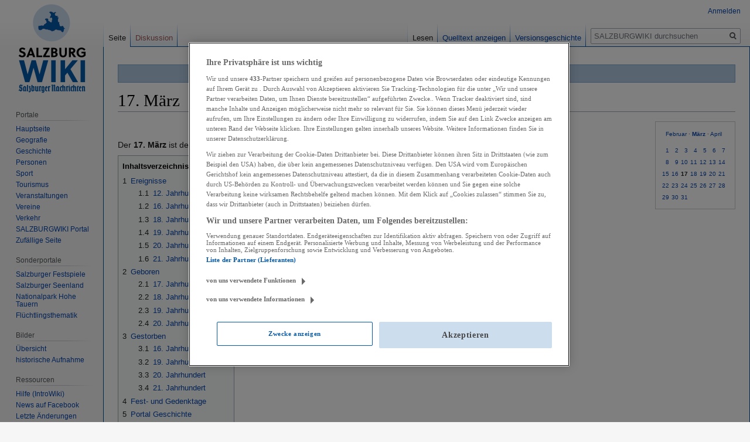

--- FILE ---
content_type: text/html; charset=UTF-8
request_url: https://wiki.sn.at/wiki/17._M%C3%A4rz
body_size: 15150
content:

<!DOCTYPE html>
<html class="client-nojs" lang="de" dir="ltr">
<head>
<meta charset="UTF-8"/>
<title>17. März – SALZBURGWIKI</title>
<script>document.documentElement.className="client-js";RLCONF={"wgBreakFrames":!1,"wgSeparatorTransformTable":[",\t.",".\t,"],"wgDigitTransformTable":["",""],"wgDefaultDateFormat":"dmy","wgMonthNames":["","Januar","Februar","März","April","Mai","Juni","Juli","August","September","Oktober","November","Dezember"],"wgRequestId":"945f94f60592d9335a2cd92c","wgCSPNonce":!1,"wgCanonicalNamespace":"","wgCanonicalSpecialPageName":!1,"wgNamespaceNumber":0,"wgPageName":"17._März","wgTitle":"17. März","wgCurRevisionId":2495400,"wgRevisionId":2495400,"wgArticleId":3031,"wgIsArticle":!0,"wgIsRedirect":!1,"wgAction":"view","wgUserName":null,"wgUserGroups":["*"],"wgCategories":["Chronik (Geschichte)","Tag"],"wgPageContentLanguage":"de","wgPageContentModel":"wikitext","wgRelevantPageName":"17._März","wgRelevantArticleId":3031,"wgIsProbablyEditable":!1,"wgRelevantPageIsProbablyEditable":!1,"wgRestrictionEdit":[],"wgRestrictionMove":[],"wgPopupsReferencePreviews":!0,
"wgPopupsConflictsWithNavPopupGadget":!1,"wgMFDisplayWikibaseDescriptions":{"search":!1,"nearby":!1,"watchlist":!1,"tagline":!1}};RLSTATE={"site.styles":"ready","noscript":"ready","user.styles":"ready","user":"ready","user.options":"loading","skins.vector.styles.legacy":"ready","mediawiki.toc.styles":"ready"};RLPAGEMODULES=["site","mediawiki.page.startup","mediawiki.page.ready","mediawiki.toc","skins.vector.legacy.js","ext.popups","ext.moderation.notify","ext.moderation.notify.desktop"];</script>
<script>(RLQ=window.RLQ||[]).push(function(){mw.loader.implement("user.options@1hzgi",function($,jQuery,require,module){/*@nomin*/mw.user.tokens.set({"patrolToken":"+\\","watchToken":"+\\","csrfToken":"+\\"});mw.user.options.set({"variant":"de"});
});});</script>
<link rel="stylesheet" href="/wiki/load.php?lang=de&amp;modules=mediawiki.toc.styles%7Cskins.vector.styles.legacy&amp;only=styles&amp;skin=vector"/>
<script async="" src="/wiki/load.php?lang=de&amp;modules=startup&amp;only=scripts&amp;raw=1&amp;skin=vector"></script>
<meta name="ResourceLoaderDynamicStyles" content=""/>
<link rel="stylesheet" href="/wiki/load.php?lang=de&amp;modules=site.styles&amp;only=styles&amp;skin=vector"/>
<meta name="generator" content="MediaWiki 1.35.13"/>
<link rel="apple-touch-icon" href="https://wiki.sn.at/wiki/apple-touch-icon-precomposed.png"/>
<link rel="shortcut icon" href="/wiki/salzburgwikilogo2024.ico"/>
<link rel="search" type="application/opensearchdescription+xml" href="/wiki/opensearch_desc.php" title="SALZBURGWIKI (de)"/>
<link rel="EditURI" type="application/rsd+xml" href="https://wiki.sn.at/wiki/api.php?action=rsd"/>
<link rel="license" href="https://creativecommons.org/licenses/by-nc-sa/4.0/"/>
<link rel="alternate" type="application/atom+xml" title="Atom-Feed für „SALZBURGWIKI“" href="/wiki/index.php?title=Spezial:Letzte_%C3%84nderungen&amp;feed=atom"/>
<script>(function(w,d,s,l,i){w[l]=w[l]||[];w[l].push({'gtm.start':
		new Date().getTime(),event:'gtm.js'});var f=d.getElementsByTagName(s)[0],
		j=d.createElement(s),dl=l!='dataLayer'?'&l='+l:'';j.async=true;j.src=
		'https://www.googletagmanager.com/gtm.js?id='+i+dl;f.parentNode.insertBefore(j,f);
		})(window,document,'script','dataLayer','GTM-KD8SF24');</script>
<link rel="preload" href="//data-f6693670bf.sn.at/iomm/latest/manager/base/es6/bundle.js" as="script" id="IOMmBundle" crossorigin> 
<link rel="preload" href="//data-f6693670bf.sn.at/iomm/latest/bootstrap/loader.js" as="script" crossorigin> 
<script type="text/javascript" src="//data-f6693670bf.sn.at/iomm/latest/bootstrap/loader.js" crossorigin></script> 
<!--[if lt IE 9]><script src="/wiki/resources/lib/html5shiv/html5shiv.js"></script><![endif]-->
</head>
<body class="mediawiki ltr sitedir-ltr capitalize-all-nouns mw-hide-empty-elt ns-0 ns-subject page-17_März rootpage-17_März skin-vector action-view skin-vector-legacy minerva--history-page-action-enabled">
<div id="mw-page-base" class="noprint"></div>
<div id="mw-head-base" class="noprint"></div>
<div id="content" class="mw-body" role="main">
	<a id="top"></a>
	<div id="siteNotice" class="mw-body-content"><div id="mw-dismissablenotice-anonplace"></div><script>(function(){var node=document.getElementById("mw-dismissablenotice-anonplace");if(node){node.outerHTML="\u003Cdiv id=\"localNotice\" lang=\"de\" dir=\"ltr\"\u003E\u003Cdiv class=\"blueboxcenterheader\" style=\"height:25px;border-bottom:1px solid #7FA7CF\"\u003EDas Editieren im SALZBURGWIKI ist derzeit nur \u003Ca href=\"/wiki/Spezial:Anmelden\" title=\"Spezial:Anmelden\"\u003Eangemeldeten Usern\u003C/a\u003E möglich.\n\u003C/div\u003E\u003C/div\u003E";}}());</script></div>
	<div class="mw-indicators mw-body-content">
	</div>
	<h1 id="firstHeading" class="firstHeading" lang="de">17. März</h1>
	<div id="bodyContent" class="mw-body-content">
		<div id="siteSub" class="noprint">Aus SALZBURGWIKI</div>
		<div id="contentSub"></div>
		<div id="contentSub2"></div>
		
		<div id="jump-to-nav"></div>
		<a class="mw-jump-link" href="#mw-head">Zur Navigation springen</a>
		<a class="mw-jump-link" href="#searchInput">Zur Suche springen</a>
		<div id="mw-content-text" lang="de" dir="ltr" class="mw-content-ltr"><div class="mw-parser-output"><table id="Kalendernav" style="border: 1px solid #cccccc; margin-left:5px; padding:5px 10px 5px 5px; font-size: 10px; style:text-align:center; float:right; white-space:nowrap;">

<tbody><tr align="center">
<td>
<p><a href="/wiki/Februar" title="Februar">Februar</a> · <b><a href="/wiki/M%C3%A4rz" title="März">März</a></b> · <a href="/wiki/April" title="April">April</a>
</p>
</td></tr>
<tr>
<td>
<table border="0" align="center" style="white-space:nowrap" cellpadding="1">

<tbody><tr align="right">
<td><a href="/wiki/1._M%C3%A4rz" title="1. März">1</a></td>
<td><a href="/wiki/2._M%C3%A4rz" title="2. März">2</a></td>
<td><a href="/wiki/3._M%C3%A4rz" title="3. März">3</a></td>
<td><a href="/wiki/4._M%C3%A4rz" title="4. März">4</a></td>
<td><a href="/wiki/5._M%C3%A4rz" title="5. März">5</a></td>
<td><a href="/wiki/6._M%C3%A4rz" title="6. März">6</a></td>
<td><a href="/wiki/7._M%C3%A4rz" title="7. März">7</a>
</td></tr>
<tr align="right">
<td><a href="/wiki/8._M%C3%A4rz" title="8. März">8</a></td>
<td><a href="/wiki/9._M%C3%A4rz" title="9. März">9</a></td>
<td><a href="/wiki/10._M%C3%A4rz" title="10. März">10</a></td>
<td><a href="/wiki/11._M%C3%A4rz" title="11. März">11</a></td>
<td><a href="/wiki/12._M%C3%A4rz" title="12. März">12</a></td>
<td><a href="/wiki/13._M%C3%A4rz" title="13. März">13</a></td>
<td><a href="/wiki/14._M%C3%A4rz" title="14. März">14</a>
</td></tr>
<tr align="right">
<td><a href="/wiki/15._M%C3%A4rz" title="15. März">15</a></td>
<td><a href="/wiki/16._M%C3%A4rz" title="16. März">16</a></td>
<td><a class="mw-selflink selflink">17</a></td>
<td><a href="/wiki/18._M%C3%A4rz" title="18. März">18</a></td>
<td><a href="/wiki/19._M%C3%A4rz" title="19. März">19</a></td>
<td><a href="/wiki/20._M%C3%A4rz" title="20. März">20</a></td>
<td><a href="/wiki/21._M%C3%A4rz" title="21. März">21</a>
</td></tr>
<tr align="right">
<td><a href="/wiki/22._M%C3%A4rz" title="22. März">22</a></td>
<td><a href="/wiki/23._M%C3%A4rz" title="23. März">23</a></td>
<td><a href="/wiki/24._M%C3%A4rz" title="24. März">24</a></td>
<td><a href="/wiki/25._M%C3%A4rz" title="25. März">25</a></td>
<td><a href="/wiki/26._M%C3%A4rz" title="26. März">26</a></td>
<td><a href="/wiki/27._M%C3%A4rz" title="27. März">27</a></td>
<td><a href="/wiki/28._M%C3%A4rz" title="28. März">28</a>
</td></tr>
<tr align="right">
<td><a href="/wiki/29._M%C3%A4rz" title="29. März">29</a></td>
<td><a href="/wiki/30._M%C3%A4rz" title="30. März">30</a></td>
<td><a href="/wiki/31._M%C3%A4rz" title="31. März">31</a>
</td></tr></tbody></table>
</td></tr></tbody></table>
<p><br />
</p><p>Der <b>17. März</b> ist der 76. (in Schaltjahren 77.) Tag des Jahres, somit verbleiben noch 289 Tage bis zum Jahresende.
</p>
<div id="toc" class="toc" role="navigation" aria-labelledby="mw-toc-heading"><input type="checkbox" role="button" id="toctogglecheckbox" class="toctogglecheckbox" style="display:none" /><div class="toctitle" lang="de" dir="ltr"><h2 id="mw-toc-heading">Inhaltsverzeichnis</h2><span class="toctogglespan"><label class="toctogglelabel" for="toctogglecheckbox"></label></span></div>
<ul>
<li class="toclevel-1 tocsection-1"><a href="#Ereignisse"><span class="tocnumber">1</span> <span class="toctext">Ereignisse</span></a>
<ul>
<li class="toclevel-2 tocsection-2"><a href="#12._Jahrhundert"><span class="tocnumber">1.1</span> <span class="toctext">12. Jahrhundert</span></a></li>
<li class="toclevel-2 tocsection-3"><a href="#16._Jahrhundert"><span class="tocnumber">1.2</span> <span class="toctext">16. Jahrhundert</span></a></li>
<li class="toclevel-2 tocsection-4"><a href="#18._Jahrhundert"><span class="tocnumber">1.3</span> <span class="toctext">18. Jahrhundert</span></a></li>
<li class="toclevel-2 tocsection-5"><a href="#19._Jahrhundert"><span class="tocnumber">1.4</span> <span class="toctext">19. Jahrhundert</span></a></li>
<li class="toclevel-2 tocsection-6"><a href="#20._Jahrhundert"><span class="tocnumber">1.5</span> <span class="toctext">20. Jahrhundert</span></a></li>
<li class="toclevel-2 tocsection-7"><a href="#21._Jahrhundert"><span class="tocnumber">1.6</span> <span class="toctext">21. Jahrhundert</span></a></li>
</ul>
</li>
<li class="toclevel-1 tocsection-8"><a href="#Geboren"><span class="tocnumber">2</span> <span class="toctext">Geboren</span></a>
<ul>
<li class="toclevel-2 tocsection-9"><a href="#17._Jahrhundert"><span class="tocnumber">2.1</span> <span class="toctext">17. Jahrhundert</span></a></li>
<li class="toclevel-2 tocsection-10"><a href="#18._Jahrhundert_2"><span class="tocnumber">2.2</span> <span class="toctext">18. Jahrhundert</span></a></li>
<li class="toclevel-2 tocsection-11"><a href="#19._Jahrhundert_2"><span class="tocnumber">2.3</span> <span class="toctext">19. Jahrhundert</span></a></li>
<li class="toclevel-2 tocsection-12"><a href="#20._Jahrhundert_2"><span class="tocnumber">2.4</span> <span class="toctext">20. Jahrhundert</span></a></li>
</ul>
</li>
<li class="toclevel-1 tocsection-13"><a href="#Gestorben"><span class="tocnumber">3</span> <span class="toctext">Gestorben</span></a>
<ul>
<li class="toclevel-2 tocsection-14"><a href="#16._Jahrhundert_2"><span class="tocnumber">3.1</span> <span class="toctext">16. Jahrhundert</span></a></li>
<li class="toclevel-2 tocsection-15"><a href="#19._Jahrhundert_3"><span class="tocnumber">3.2</span> <span class="toctext">19. Jahrhundert</span></a></li>
<li class="toclevel-2 tocsection-16"><a href="#20._Jahrhundert_3"><span class="tocnumber">3.3</span> <span class="toctext">20. Jahrhundert</span></a></li>
<li class="toclevel-2 tocsection-17"><a href="#21._Jahrhundert_2"><span class="tocnumber">3.4</span> <span class="toctext">21. Jahrhundert</span></a></li>
</ul>
</li>
<li class="toclevel-1 tocsection-18"><a href="#Fest-_und_Gedenktage"><span class="tocnumber">4</span> <span class="toctext">Fest- und Gedenktage</span></a></li>
<li class="toclevel-1 tocsection-19"><a href="#Portal_Geschichte"><span class="tocnumber">5</span> <span class="toctext">Portal Geschichte</span></a></li>
<li class="toclevel-1 tocsection-20"><a href="#Siehe_auch"><span class="tocnumber">6</span> <span class="toctext">Siehe auch</span></a></li>
<li class="toclevel-1 tocsection-21"><a href="#Weblinks"><span class="tocnumber">7</span> <span class="toctext">Weblinks</span></a></li>
</ul>
</div>

<h2><span class="mw-headline" id="Ereignisse">Ereignisse</span></h2>
<h5><span class="mw-headline" id="12._Jahrhundert">12. Jahrhundert</span></h5>
<dl><dd><a href="/wiki/1178" title="1178">1178</a>: weiht <a href="/wiki/Erzbischof" class="mw-redirect" title="Erzbischof">Erzbischof</a> <a href="/wiki/Konrad_III._von_Wittelsbach" title="Konrad III. von Wittelsbach">Konrad III. von Wittelsbach</a> eine restaurierte Felskapelle in den <a href="/wiki/Katakomben" title="Katakomben">Katakomben</a> des <a href="/wiki/Friedhof_von_St._Peter" title="Friedhof von St. Peter">Friedhofs von St. Peter</a> dem Andenken des ermordeten Thomas von Canterbury</dd></dl>
<h5><span class="mw-headline" id="16._Jahrhundert">16. Jahrhundert</span></h5>
<dl><dd><a href="/wiki/1585" title="1585">1585</a>: ist <a href="/wiki/Tobias_Volckmer" title="Tobias Volckmer">Tobias Volckmer</a> erstmals in den Archivalien der Salzburger Goldschmiedezunft nachweisbar</dd></dl>
<h5><span class="mw-headline" id="18._Jahrhundert">18. Jahrhundert</span></h5>
<dl><dd><a href="/wiki/1706" title="1706">1706</a>: findet sich erstmals in der Geschichte des Salzburger <a href="/wiki/F%C3%BCrsterzbistum_Salzburg" title="Fürsterzbistum Salzburg">Fürsterzbistums</a> ein Dokument, in dem die Vogelfreiheit der <a href="/wiki/Roma" title="Roma">Zigeuner</a> erklärt wird</dd>
<dd><a href="/wiki/1727" title="1727">1727</a>: Dr. med. <a href="/wiki/Anton_Wolfgang_von_Eckel" title="Anton Wolfgang von Eckel">Anton Wolfgang von Eckel</a> erhält er das Physikat in <a href="/wiki/Radstadt" title="Radstadt">Radstadt</a></dd></dl>
<h5><span class="mw-headline" id="19._Jahrhundert">19. Jahrhundert</span></h5>
<dl><dd><a href="/wiki/1806" title="1806">1806</a>: nach den Bestimmungen des <a href="/wiki/Friedensvertrag_von_Pressburg" title="Friedensvertrag von Pressburg">Friedensvertrags von Pressburg</a> fällt Salzburg zusammen mit <a href="/wiki/F%C3%BCrstpropstei_Berchtesgaden" title="Fürstpropstei Berchtesgaden">Berchtesgaden</a> an <a href="/wiki/%C3%96sterreich" class="mw-redirect" title="Österreich">Österreich</a></dd>
<dd><a href="/wiki/1881" title="1881">1881</a>: wird das "Vereins-Grundgesetz für den Landesverband der <a href="/wiki/Freiwillige_Feuerwehr" title="Freiwillige Feuerwehr">freiwilligen Feuerwehren</a> des <a href="/wiki/Herzogtum_Salzburg" class="mw-redirect" title="Herzogtum Salzburg">Herzogthumes Salzburg</a>" beschlossen</dd></dl>
<h5><span class="mw-headline" id="20._Jahrhundert">20. Jahrhundert</span></h5>
<dl><dd><a href="/wiki/1938" title="1938">1938</a>: <a href="/wiki/Franziska_Mattseeroider" title="Franziska Mattseeroider">Franziska Mattseeroider</a>, Tochter einer Eisenbahnerfamilie und ein <a href="/wiki/NS-Opfer" title="NS-Opfer">Opfer</a> des <a href="/wiki/Nationalsozialismus" title="Nationalsozialismus">Nationalsozialismus</a> in Salzburg, wird schon unter dem NS-Regime in die Versorgungsanstalt <a href="/wiki/Schloss_Schernberg" title="Schloss Schernberg">Schloss Schernberg</a> eingewiesen</dd>
<dd><a href="/wiki/1939" title="1939">1939</a>:  <a href="/wiki/Johanna_Kral" title="Johanna Kral">Johanna Kral</a>, spätere Ärztin für Allgemeinmedizin und <a href="/wiki/Sprengelarzt" class="mw-redirect" title="Sprengelarzt">Sprengelärztin</a> in <a href="/wiki/Lend" title="Lend">Lend</a>, promoviert an medizinischen Fakultät der Universität <a href="/wiki/Wien" title="Wien">Wien</a></dd>
<dd><a href="/wiki/1946" title="1946">1946</a>: besiegt der <a href="/wiki/SAK" class="mw-redirect" title="SAK">SAK</a> in Innsbruck den Innsbrucker Sportklub mit 4:3, <a href="/wiki/Austria_Salzburg" class="mw-redirect" title="Austria Salzburg">Austria Salzburg</a> verliert in Hall gegen den dortigen SK mit 2:4</dd>
<dd><a href="/wiki/1955" title="1955">1955</a>: beschließt der <a href="/wiki/Salzburger_Landtag" title="Salzburger Landtag">Salzburger Landtag</a> eine Novelle zur Stadtbauordnung, wonach die Errichtung von Großbauten und Hochhäusern in kulturhistorisch wertvollen <a href="/wiki/Salzburger_Stadtteile" title="Salzburger Stadtteile">Stadtteilen</a> nicht zulässig ist</dd>
<dd><a href="/wiki/1980" title="1980">1980</a>&#160;: tritt <a href="/wiki/J%C3%B6rg_Knotzer" title="Jörg Knotzer">Jörg Knotzer</a> in den Salzburger Landesdienst ein</dd>
<dd><a href="/wiki/1983" title="1983">1983</a>:
<dl><dd>... bestreitet <a href="/wiki/Gerhard_J%C3%A4ger_senior" title="Gerhard Jäger senior">Gerhard Jäger senior</a> in Bad Kleinkirchheim sein letztes Weltcuprennen</dd>
<dd>... wird Dr. <a href="/wiki/Norman_Dick" title="Norman Dick">Norman Dick</a> königlich-<a href="/wiki/D%C3%A4nemark" class="mw-redirect" title="Dänemark">dänischer</a> <a href="/wiki/Honorarkonsul" class="mw-redirect" title="Honorarkonsul">Konsul</a> für das <a href="/wiki/Bundesland_Salzburg" class="mw-redirect" title="Bundesland Salzburg">Bundesland Salzburg</a></dd></dl></dd>
<dd><a href="/wiki/1988" title="1988">1988</a>: an den tödlichen Absturz einer Urlauberin erinnert der <a href="/wiki/Gedenkstein_Einsiedelei" class="mw-redirect" title="Gedenkstein Einsiedelei">Gedenkstein Einsiedelei</a></dd></dl>
<h5><span class="mw-headline" id="21._Jahrhundert">21. Jahrhundert</span></h5>
<dl><dd><a href="/wiki/2003" title="2003">2003</a>:
<dl><dd>... werden in der algerischen <a href="/wiki/Salzburger_Sahara_Dramen" title="Salzburger Sahara Dramen">Sahara</a> Geiseln genommen, darunter auch Salzburger</dd>
<dd>... wird ein <a href="/wiki/Blindg%C3%A4nger" title="Blindgänger">Blindgänger</a> auf dem Firmengelände der Spedition Schenker in der <a href="/wiki/Stadt_Salzburg" title="Stadt Salzburg">Stadt Salzburg</a>, unmittelbar an das Gelände des <a href="/wiki/Salzburger_Hauptbahnhof" class="mw-redirect" title="Salzburger Hauptbahnhof">Salzburger Hauptbahnhofes</a> angrenzend, entschärft</dd></dl></dd>
<dd><a href="/wiki/2004" title="2004">2004</a>: kommt bei einem Brand im Haus des <a href="/wiki/Bahnsport" title="Bahnsport">Eisspeedway</a>fahrers <a href="/wiki/Franz_Zorn" title="Franz Zorn">Franz Zorn</a> seine Großmutter ums Leben</dd>
<dd><a href="/wiki/2007" title="2007">2007</a>: bestreitet <a href="/wiki/Marcel_Hirscher" title="Marcel Hirscher">Marcel Hirscher</a> in Lenzerheide (<a href="/wiki/SUI" class="mw-redirect" title="SUI">SUI</a>) sein erstes Weltcuprennen</dd>
<dd><a href="/wiki/2010" title="2010">2010</a>: gewinnt <a href="/wiki/Marcel_Hirscher" title="Marcel Hirscher">Marcel Hirscher</a> in Innerkrems (<a href="/wiki/K%C3%A4rnten" title="Kärnten">Kärnten</a>) seinen ersten österreichischen Meistertitel in der allgemeinen Klasse im Riesentorlauf</dd>
<dd><a href="/wiki/2012" title="2012">2012</a>:
<dl><dd>... wird <a href="/wiki/Marcel_Hirscher" title="Marcel Hirscher">Marcel Hirscher</a> an einem spannenden Final-Weltcupwochenende in <a href="/wiki/Schladming" title="Schladming">Schladming</a> Gesamtweltcupsieger der Saison 2011/2012</dd>
<dd>... war die Neueröffnung des <a href="/wiki/Hotel_Kobenzl" title="Hotel Kobenzl">Hotels Kobenzl</a> am <a href="/wiki/Gaisberg_(Berg)" title="Gaisberg (Berg)">Gaisberg</a> geplant, jedoch war schon Wochen vorher der Verkauf geplatzt</dd></dl></dd></dl>
<h2><span class="mw-headline" id="Geboren">Geboren</span></h2>
<h5><span class="mw-headline" id="17._Jahrhundert">17. Jahrhundert</span></h5>
<dl><dd><a href="/wiki/1655" title="1655">1655</a>: <a href="/wiki/Joseph_Bernhard_Glettle" title="Joseph Bernhard Glettle">Joseph Bernhard Glettle</a> in <a href="/wiki/Augsburg" title="Augsburg">Augsburg</a>, <a href="/wiki/Hofrat" title="Hofrat">Hofrat</a>, Professor an der <a href="/wiki/Benediktineruniversit%C3%A4t_Salzburg" title="Benediktineruniversität Salzburg">Benediktineruniversität Salzburg</a></dd></dl>
<h5><span class="mw-headline" id="18._Jahrhundert_2">18. Jahrhundert</span></h5>
<dl><dd><a href="/wiki/1750" title="1750">1750</a>: <a href="/wiki/%C3%84gydius_Jais" title="Ägydius Jais">Ägydius Jais</a>, <a href="/wiki/Rektoren_der_Benediktineruniversit%C3%A4t_Salzburg" title="Rektoren der Benediktineruniversität Salzburg">Rektor</a> der <a href="/wiki/Benediktineruniversit%C3%A4t_Salzburg" title="Benediktineruniversität Salzburg">Benediktineruniversität Salzburg</a></dd></dl>
<h5><span class="mw-headline" id="19._Jahrhundert_2">19. Jahrhundert</span></h5>
<dl><dd><a href="/wiki/1835" title="1835">1835</a>: <a href="/wiki/Josef_Schroll" title="Josef Schroll">Josef Schroll</a> in <a href="/wiki/Henndorf" class="mw-redirect" title="Henndorf">Henndorf</a>, Geistlicher Rat, <a href="/wiki/Katholische_Kirche" class="mw-redirect" title="Katholische Kirche">römisch-katholischer</a> Priester, Domchorvikar und Vorstand der <a href="/wiki/Erzdi%C3%B6zese" class="mw-redirect" title="Erzdiözese">Diözesan</a>-Buchhaltung</dd>
<dd><a href="/wiki/1837" title="1837">1837</a>: <a href="/wiki/Moritz_Faber_der_J%C3%BCngere" title="Moritz Faber der Jüngere">Moritz Faber der Jüngere</a> in <a href="/wiki/Wien" title="Wien">Wien</a>, Brauereibesitzer und Erbauer der <a href="/wiki/Faberh%C3%A4user" title="Faberhäuser">Faberhäuser</a> in der <a href="/wiki/Neustadt" title="Neustadt">Neustadt</a> von der <a href="/wiki/Stadt_Salzburg" title="Stadt Salzburg">Stadt Salzburg</a></dd>
<dd><a href="/wiki/1896" title="1896">1896</a>: <a href="/wiki/Josef_Altmann_(Mattsee)" title="Josef Altmann (Mattsee)">Josef Altmann</a> in <a href="/wiki/Mattsee_(Ort)" title="Mattsee (Ort)">Mattsee</a>, Bezirksinspektor und Gründer des <a href="/wiki/Stiftsmuseum_Mattsee" title="Stiftsmuseum Mattsee">Heimatmuseums</a> in <a href="/wiki/Mattsee_(Ort)" title="Mattsee (Ort)">Mattsee</a></dd>
<dd><a href="/wiki/1898" title="1898">1898</a>: <a href="/wiki/Josef_Katholnigg" title="Josef Katholnigg">Josef Katholnigg</a> in Henndorf, Schulleiter der <a href="/wiki/Volksschule_Anif" title="Volksschule Anif">Volksschule Anif</a> und <a href="/wiki/Volksschule_St._Martin_am_Tennengebirge" title="Volksschule St. Martin am Tennengebirge">St. Martin am Tennengebirge</a></dd></dl>
<h5><span class="mw-headline" id="20._Jahrhundert_2">20. Jahrhundert</span></h5>
<dl><dd><a href="/wiki/1902" title="1902">1902</a>: <a href="/wiki/Rudolf_Frey_(Senatsrat)" title="Rudolf Frey (Senatsrat)">Rudolf Frey</a> in Wien, Direktor der städtischen Gas- und Wasserwerke</dd>
<dd><a href="/wiki/1917" title="1917">1917</a>: <a href="/wiki/Rolf_Maedel" title="Rolf Maedel">Rolf Maedel</a> in Berlin, <a href="/wiki/Deutschland" class="mw-redirect" title="Deutschland">Deutschland</a>, Komponist und Dirigent</dd>
<dd><a href="/wiki/1920" title="1920">1920</a>: <a href="/wiki/Felix_Karlinger" title="Felix Karlinger">Felix Karlinger</a> in München, deutsch-österreichischer Romanist</dd>
<dd><a href="/wiki/1921" title="1921">1921</a>:
<dl><dd>... <a href="/wiki/Friederike_Lechner" title="Friederike Lechner">Friederike Lechner</a>, geborene <a href="/wiki/Scio" title="Scio">Scio</a>, in der <a href="/wiki/Stadt_Salzburg" title="Stadt Salzburg">Stadt Salzburg</a>, Ehefrau von <a href="/wiki/Landeshauptmann" title="Landeshauptmann">Landeshauptmann</a> <a href="/wiki/Hans_Lechner" title="Hans Lechner">Hans Lechner</a></dd>
<dd>... Dkfm. Ing. <a href="/wiki/Franz_Eisl_(Segler)" title="Franz Eisl (Segler)">Franz "Moni" Eisl</a>, Staatsmeister im Segeln</dd></dl></dd>
<dd><a href="/wiki/1923" title="1923">1923</a>: <a href="/wiki/Otto_Waibl" title="Otto Waibl">Otto Waibl</a>, <a href="/wiki/B%C3%BCrgermeister_der_Gemeinde_Lessach" title="Bürgermeister der Gemeinde Lessach">Bürgermeister</a> der Gemeinde <a href="/wiki/Lessach" title="Lessach">Lessach</a></dd>
<dd><a href="/wiki/1928" title="1928">1928</a>: <a href="/wiki/Klaus_Morocutti" title="Klaus Morocutti">Klaus Morocutti</a>, Träger des <a href="/wiki/Ehrenzeichen_der_Gemeinde_Maria_Alm_am_Steinernen_Meer" title="Ehrenzeichen der Gemeinde Maria Alm am Steinernen Meer">Goldenen Ehrenzeichens der Gemeinde Maria Alm</a> und des  <a href="/wiki/Silbernes_Verdienstzeichen_des_Landes_Salzburg" class="mw-redirect" title="Silbernes Verdienstzeichen des Landes Salzburg">Silbernen Verdienstzeichens des Landes Salzburg</a></dd>
<dd><a href="/wiki/1939" title="1939">1939</a>:
<dl><dd>... <a href="/wiki/Giovanni_Trapattoni" title="Giovanni Trapattoni">Giovanni Trapattoni</a> in Cusano Milanino, <a href="/wiki/Italien" class="mw-redirect" title="Italien">Italien</a>, Fußballtrainer</dd>
<dd>... <a href="/wiki/Walter_Mitterbauer" title="Walter Mitterbauer">Walter Mitterbauer</a>, <a href="/wiki/Salzburger_Gemeinderat" title="Salzburger Gemeinderat">Gemeinderat</a> der <a href="/wiki/Stadt_Salzburg" title="Stadt Salzburg">Stadt Salzburg</a></dd></dl></dd>
<dd><a href="/wiki/1945" title="1945">1945</a>: <a href="/wiki/Hans_L%C3%B6schner" title="Hans Löschner">Hans Löschner</a> (* 1945), Dr. phil., Nano-Physiker und international bekannter Numismatiker</dd>
<dd><a href="/wiki/1949" title="1949">1949</a>: <a href="/wiki/Elfriede_Aigner" title="Elfriede Aigner">Elfriede Aigner</a>, Direktorin der <a href="/wiki/Volksschule_Henndorf_am_Wallersee" title="Volksschule Henndorf am Wallersee">Volksschule Henndorf am Wallersee</a></dd>
<dd><a href="/wiki/1950" title="1950">1950</a>: <a href="/wiki/Josef_Meingast_(Hauptschuldirektor)" title="Josef Meingast (Hauptschuldirektor)">Josef Meingast</a>, Direktor der <a href="/wiki/%C3%96KO-Hauptschule_Stra%C3%9Fwalchen" class="mw-redirect" title="ÖKO-Hauptschule Straßwalchen">ÖKO-Hauptschule Straßwalchen</a></dd>
<dd><a href="/wiki/1952" title="1952">1952</a>: Baron <a href="/wiki/Arved_v._L%C3%B6wenstern" class="mw-redirect" title="Arved v. Löwenstern">Arved v. Löwenstern</a> a.d.H. Rösthof in Kiel, Schleswig-Holstein, <a href="/wiki/Deutschland" class="mw-redirect" title="Deutschland">Deutschland</a>, aus der Familie <a href="/wiki/L%C3%B6wenstern" title="Löwenstern">Löwenstern</a></dd>
<dd><a href="/wiki/1956" title="1956">1956</a>: <a href="/wiki/Reinhard_Breitfuss" title="Reinhard Breitfuss">Reinhard Breitfuss</a>, <a href="/wiki/B%C3%BCrgermeister_der_Gemeinde_Viehhofen" title="Bürgermeister der Gemeinde Viehhofen">Bürgermeister</a> der <a href="/wiki/Pinzgau" title="Pinzgau">Pinzgauer</a> Gemeinde <a href="/wiki/Viehhofen" title="Viehhofen">Viehhofen</a></dd>
<dd><a href="/wiki/1957" title="1957">1957</a>: <a href="/wiki/Walter_Mayer" title="Walter Mayer">Walter Mayer</a> in <a href="/wiki/H%C3%BCttau" title="Hüttau">Hüttau</a>, ehemaliger Skilangläufer und Langlauftrainer</dd>
<dd><a href="/wiki/1994" title="1994">1994</a>: <a href="/wiki/Marcel_Sabitzer" title="Marcel Sabitzer">Marcel Sabitzer</a> in Graz, Fußballspieler bei <a href="/wiki/FC_Red_Bull_Salzburg" title="FC Red Bull Salzburg">FC Red Bull Salzburg</a></dd>
<dd><a href="/wiki/1996" title="1996">1996</a>: <a href="/wiki/Adel_Halilovic" class="mw-redirect" title="Adel Halilovic">Adel Halilovic</a>, Fußballspieler beim <a href="/wiki/FC_Liefering" title="FC Liefering">FC Liefering</a></dd></dl>
<h2><span class="mw-headline" id="Gestorben">Gestorben</span></h2>
<h5><span class="mw-headline" id="16._Jahrhundert_2">16. Jahrhundert</span></h5>
<dl><dd><a href="/wiki/1535" title="1535">1535</a>: <a href="/wiki/Georg_II._Oeller" title="Georg II. Oeller">Georg II. Oeller</a> in der <a href="/wiki/Stadt_Salzburg" title="Stadt Salzburg">Stadt Salzburg</a>, <a href="/wiki/%C3%84bte_von_St._Peter" class="mw-redirect" title="Äbte von St. Peter">Abt</a> von <a href="/wiki/Benediktiner-Erzabtei_St._Peter" title="Benediktiner-Erzabtei St. Peter">St. Peter</a></dd></dl>
<h5><span class="mw-headline" id="19._Jahrhundert_3">19. Jahrhundert</span></h5>
<dl><dd><a href="/wiki/1834" title="1834">1834</a>: Franziska Panzl, die erste Ehefrau des heldenhaften Salzburger <a href="/wiki/Koalitionskriege_(%C3%9Cberblick)" title="Koalitionskriege (Überblick)">Landesverteidiger</a> zur Zeit der <a href="/wiki/Koalitionskriege_(%C3%9Cberblick)" title="Koalitionskriege (Überblick)">Franzosenkriege</a> <a href="/wiki/Johann_Panzl" title="Johann Panzl">Johann Panzl</a></dd>
<dd><a href="/wiki/1846" title="1846">1846</a>: <a href="/wiki/Mathias_Rumpler" title="Mathias Rumpler">Mathias Rumpler</a> in <a href="/wiki/Seekirchen_am_Wallersee" title="Seekirchen am Wallersee">Seekirchen</a>, <a href="/wiki/Stiftsvorst%C3%A4nde_des_Kollegiatstifts_Seekirchen" title="Stiftsvorstände des Kollegiatstifts Seekirchen">Stiftsdechant</a> des <a href="/wiki/Kollegiatstift_Seekirchen" title="Kollegiatstift Seekirchen">Kollegiatstifts Seekirchen</a></dd>
<dd><a href="/wiki/1853" title="1853">1853</a>: <a href="/wiki/Christian_Doppler" title="Christian Doppler">Christian Doppler</a> in <a href="/wiki/Venedig" class="mw-redirect" title="Venedig">Venedig</a>, <a href="/wiki/Italien" class="mw-redirect" title="Italien">Italien</a>, Mathematiker und Physiker</dd>
<dd><a href="/wiki/1883" title="1883">1883</a>: Andreas Kocher, Heinererbauer in <a href="/wiki/Ramingstein" title="Ramingstein">Ramingstein</a>, 40-jährig an einer Lungenentzündung, Vater des <a href="/wiki/Thomas_Kocher" title="Thomas Kocher">Thomas Kocher</a>,<a href="/wiki/B%C3%BCrgermeister_der_Gemeinde_Ramingstein" title="Bürgermeister der Gemeinde Ramingstein">Bürgermeister</a> der Gemeinde Ramingstein</dd>
<dd><a href="/wiki/1887" title="1887">1887</a>: <a href="/wiki/index.php?title=Mathilde_Tomaselli&amp;action=edit&amp;redlink=1" class="new" title="Mathilde Tomaselli (Seite nicht vorhanden)">Mathilde Tomaselli</a>, geborene Fuchs, in der <a href="/wiki/Stadt_Salzburg" title="Stadt Salzburg">Stadt Salzburg</a>, Ehefrau von <a href="/wiki/Carl_Tomaselli_senior" title="Carl Tomaselli senior">Carl Tomaselli senior</a></dd></dl>
<h5><span class="mw-headline" id="20._Jahrhundert_3">20. Jahrhundert</span></h5>
<dl><dd><a href="/wiki/1957" title="1957">1957</a>: <a href="/wiki/Peter_Ackerer_(Bezirksf%C3%B6rster)" title="Peter Ackerer (Bezirksförster)">Peter Ackerer</a> in der Stadt Salzburg, <a href="/wiki/Pongau" title="Pongau">Pongauer</a> Bezirksförster und <a href="/wiki/Landtagsabgeordneter" title="Landtagsabgeordneter">Abgeordneter</a> zum <a href="/wiki/Salzburger_Landtag" title="Salzburger Landtag">Salzburger Landtag</a></dd>
<dd><a href="/wiki/1969" title="1969">1969</a>: <a href="/wiki/Nikola%C3%AF_Feofilovitch_von_Meyendorff" title="Nikolaï Feofilovitch von Meyendorff">Nikolaï Feofilovitch von Meyendorff</a> in der Stadt Salzburg; Kunst- und Kirchenmaler</dd>
<dd><a href="/wiki/1980" title="1980">1980</a>: Rosalia, genannt <i>Lili</i>, Pausinger, eine Tochter der geschätzte Salzburger Portrait-Malerin <a href="/wiki/Rosalie_von_Pausinger" title="Rosalie von Pausinger">Rosalie von Pausinger</a></dd></dl>
<h5><span class="mw-headline" id="21._Jahrhundert_2">21. Jahrhundert</span></h5>
<dl><dd><a href="/wiki/2009" title="2009">2009</a>: <a href="/wiki/Erich_H%C3%BCffel" title="Erich Hüffel">Erich Hüffel</a>, <a href="/wiki/Gemeinderat" title="Gemeinderat">Gemeinderat</a> der Stadt Salzburg</dd>
<dd><a href="/wiki/2012" title="2012">2012</a>: <a href="/wiki/Herbert_Dorn" title="Herbert Dorn">Herbert Dorn</a> in der Stadt Salzburg, MR Dr., praktischer Arzt</dd></dl>
<h2><span class="mw-headline" id="Fest-_und_Gedenktage">Fest- und Gedenktage</span></h2>
<h2><span class="mw-headline" id="Portal_Geschichte">Portal Geschichte</span></h2>
<p>Im <a href="/wiki/Portal:Geschichte" title="Portal:Geschichte">Portal Geschichte</a> steht am 17. März vor ...
</p>
<dl><dt>... 848 Jahren</dt>
<dd>weiht <a href="/wiki/Erzbischof" class="mw-redirect" title="Erzbischof">Erzbischof</a> <a href="/wiki/Konrad_III._von_Wittelsbach" title="Konrad III. von Wittelsbach">Konrad III. von Wittelsbach</a> eine restaurierte Felskapelle in den <a href="/wiki/Katakomben" title="Katakomben">Katakomben</a> des <a href="/wiki/Friedhof_von_St._Peter" title="Friedhof von St. Peter">Friedhofs von St. Peter</a> dem Andenken des ermordeten Thomas von Canterbury</dd>
<dt>... 491 Jahren</dt>
<dd>stirbt <a href="/wiki/Georg_II._Oeller" title="Georg II. Oeller">Georg II. Oeller</a>, <a href="/wiki/%C3%84bte_von_St._Peter" class="mw-redirect" title="Äbte von St. Peter">Abt</a> von <a href="/wiki/Benediktiner-Erzabtei_St._Peter" title="Benediktiner-Erzabtei St. Peter">St. Peter</a></dd>
<dt>... 371 Jahren</dt>
<dd>kommt  <a href="/wiki/Joseph_Bernhard_Glettle" title="Joseph Bernhard Glettle">Joseph Bernhard Glettle</a> in <a href="/wiki/Augsburg" title="Augsburg">Augsburg</a>, <a href="/wiki/Hofrat" title="Hofrat">Hofrat</a>, Professor an der <a href="/wiki/Benediktineruniversit%C3%A4t_Salzburg" title="Benediktineruniversität Salzburg">Benediktineruniversität Salzburg</a>, zur Welt</dd>
<dt>... 320 Jahren</dt>
<dd>wird erstmals in der Geschichte des Salzburger <a href="/wiki/F%C3%BCrsterzbistum_Salzburg" title="Fürsterzbistum Salzburg">Fürsterzbistums</a> in einem Dokument die Vogelfreiheit der <a href="/wiki/Roma" title="Roma">Zigeuner</a> erklärt</dd>
<dt>... 220 Jahren</dt>
<dd>fällt Salzburg nach den Bestimmungen des <a href="/wiki/Friedensvertrag_von_Pressburg" title="Friedensvertrag von Pressburg">Friedensvertrags von Pressburg</a> zusammen mit <a href="/wiki/F%C3%BCrstpropstei_Berchtesgaden" title="Fürstpropstei Berchtesgaden">Berchtesgaden</a> an Österreich</dd>
<dt>... 105 Jahren</dt>
<dd>kommt die spätere Ehefrau des <a href="/wiki/Landeshauptmann" title="Landeshauptmann">Landeshauptmanns</a> <a href="/wiki/Hans_Lechner" title="Hans Lechner">Hans Lechner</a>, <a href="/wiki/Friederike_Lechner" title="Friederike Lechner">Friederike Lechner</a> als Tochter der <a href="/wiki/Sp%C3%A4ngler" title="Spängler">Maria</a> und des Gustav <a href="/wiki/Scio" title="Scio">Scio</a> jun. in der <a href="/wiki/Stadt_Salzburg" title="Stadt Salzburg">Stadt Salzburg</a> zur Welt</dd>
<dt>... 43 Jahren</dt>
<dd>bestreitet <a href="/wiki/Gerhard_J%C3%A4ger_senior" title="Gerhard Jäger senior">Gerhard Jäger</a> senior in Bad Kleinkirchheim sein letztes Weltcuprennen</dd>
<dt>... 23 Jahren</dt>
<dd>werden in der algerischen <a href="/wiki/Salzburger_Sahara_Dramen" title="Salzburger Sahara Dramen">Sahara</a> Geiseln genommen, darunter auch Salzburger und auf dem Firmengelände der Spedition Schenker in der <a href="/wiki/Stadt_Salzburg" title="Stadt Salzburg">Stadt Salzburg</a> wird ein <a href="/wiki/Blindg%C3%A4nger" title="Blindgänger">Blindgänger</a> entschärft</dd>
<dt>... 14 Jahren</dt>
<dd>wird <a href="/wiki/Marcel_Hirscher" title="Marcel Hirscher">Marcel Hirscher</a> an einem spannenden Final-Weltcupwochenende in <a href="/wiki/Schladming" title="Schladming">Schladming</a> Gesamtweltcupsieger der Saison 2011/2012</dd></dl>
<h2><span class="mw-headline" id="Siehe_auch">Siehe auch</span></h2>
<p>Hier könnten sich noch weitere Artikel verstecken:
</p><p><a href="/wiki/Spezial:Linkliste/17._M%C3%A4rz" title="Spezial:Linkliste/17. März">Seiten, die auf 17. März verlinken.</a>
</p><p>Bitte unter den Rubriken Ereignisse/Geboren/Gestorben eintragen.
</p>
<h2><span class="mw-headline" id="Weblinks">Weblinks</span></h2>
<ul><li><a rel="nofollow" class="external text" href="http://de.wikipedia.org/wiki/17._März">Die deutschsprachige Wikipedia zum Thema "17. März"</a></li></ul>
<!-- 
NewPP limit report
Cached time: 20260114151923
Cache expiry: 86400
Dynamic content: false
Complications: []
CPU time usage: 0.043 seconds
Real time usage: 0.062 seconds
Preprocessor visited node count: 526/1000000
Post‐expand include size: 1445/2097152 bytes
Template argument size: 256/2097152 bytes
Highest expansion depth: 11/40
Expensive parser function count: 0/100
Unstrip recursion depth: 0/20
Unstrip post‐expand size: 7/5000000 bytes
-->
<!--
Transclusion expansion time report (%,ms,calls,template)
100.00%   25.213      1 -total
 59.76%   15.067      1 Vorlage:Kalender_Jahrestage
 20.30%    5.118      4 Vorlage:Monat_Name-Zahl
 19.34%    4.875      1 Vorlage:Wikipedia2
 18.25%    4.600      9 Vorlage:Vor_Jahren
 17.61%    4.440      2 Vorlage:!!
-->

<!-- Saved in parser cache with key sbgwiki-mw_:pcache:idhash:3031-0!canonical and timestamp 20260114151923 and revision id 2495400
 -->
</div></div><div class="printfooter">Abgerufen von „<a dir="ltr" href="https://wiki.sn.at/wiki/index.php?title=17._März&amp;oldid=2495400">https://wiki.sn.at/wiki/index.php?title=17._März&amp;oldid=2495400</a>“</div>
		<div id="catlinks" class="catlinks" data-mw="interface"><div id="mw-normal-catlinks" class="mw-normal-catlinks"><a href="/wiki/Spezial:Kategorien" title="Spezial:Kategorien">Kategorien</a>: <ul><li><a href="/wiki/Kategorie:Chronik_(Geschichte)" title="Kategorie:Chronik (Geschichte)">Chronik (Geschichte)</a></li><li><a href="/wiki/Kategorie:Tag" title="Kategorie:Tag">Tag</a></li></ul></div></div>
	</div>
</div>

<div id="mw-navigation">
	<h2>Navigationsmenü</h2>
	<div id="mw-head">
		<!-- Please do not use role attribute as CSS selector, it is deprecated. -->
<nav id="p-personal" class="vector-menu" aria-labelledby="p-personal-label" role="navigation" 
	 >
	<h3 id="p-personal-label">
		<span>Meine Werkzeuge</span>
	</h3>
	<!-- Please do not use the .body class, it is deprecated. -->
	<div class="body vector-menu-content">
		<!-- Please do not use the .menu class, it is deprecated. -->
		<ul class="vector-menu-content-list"><li id="pt-login"><a href="/wiki/index.php?title=Spezial:Anmelden&amp;returnto=17.+M%C3%A4rz" title="Sich anzumelden wird gerne gesehen, ist jedoch nicht zwingend erforderlich. [o]" accesskey="o">Anmelden</a></li></ul>
		
	</div>
</nav>


		<div id="left-navigation">
			<!-- Please do not use role attribute as CSS selector, it is deprecated. -->
<nav id="p-namespaces" class="vector-menu vector-menu-tabs vectorTabs" aria-labelledby="p-namespaces-label" role="navigation" 
	 >
	<h3 id="p-namespaces-label">
		<span>Namensräume</span>
	</h3>
	<!-- Please do not use the .body class, it is deprecated. -->
	<div class="body vector-menu-content">
		<!-- Please do not use the .menu class, it is deprecated. -->
		<ul class="vector-menu-content-list"><li id="ca-nstab-main" class="selected"><a href="/wiki/17._M%C3%A4rz" title="Seiteninhalt anzeigen [c]" accesskey="c">Seite</a></li><li id="ca-talk" class="new"><a href="/wiki/index.php?title=Diskussion:17._M%C3%A4rz&amp;action=edit&amp;redlink=1" rel="discussion" title="Diskussion zum Seiteninhalt (Seite nicht vorhanden) [t]" accesskey="t">Diskussion</a></li></ul>
		
	</div>
</nav>


			<!-- Please do not use role attribute as CSS selector, it is deprecated. -->
<nav id="p-variants" class="vector-menu-empty emptyPortlet vector-menu vector-menu-dropdown vectorMenu" aria-labelledby="p-variants-label" role="navigation" 
	 >
	<input type="checkbox" class="vector-menu-checkbox vectorMenuCheckbox" aria-labelledby="p-variants-label" />
	<h3 id="p-variants-label">
		<span>Varianten</span>
	</h3>
	<!-- Please do not use the .body class, it is deprecated. -->
	<div class="body vector-menu-content">
		<!-- Please do not use the .menu class, it is deprecated. -->
		<ul class="menu vector-menu-content-list"></ul>
		
	</div>
</nav>


		</div>
		<div id="right-navigation">
			<!-- Please do not use role attribute as CSS selector, it is deprecated. -->
<nav id="p-views" class="vector-menu vector-menu-tabs vectorTabs" aria-labelledby="p-views-label" role="navigation" 
	 >
	<h3 id="p-views-label">
		<span>Ansichten</span>
	</h3>
	<!-- Please do not use the .body class, it is deprecated. -->
	<div class="body vector-menu-content">
		<!-- Please do not use the .menu class, it is deprecated. -->
		<ul class="vector-menu-content-list"><li id="ca-view" class="collapsible selected"><a href="/wiki/17._M%C3%A4rz">Lesen</a></li><li id="ca-viewsource" class="collapsible"><a href="/wiki/index.php?title=17._M%C3%A4rz&amp;action=edit" title="Diese Seite ist geschützt. Ihr Quelltext kann dennoch angesehen und kopiert werden. [e]" accesskey="e">Quelltext anzeigen</a></li><li id="ca-history" class="collapsible"><a href="/wiki/index.php?title=17._M%C3%A4rz&amp;action=history" title="Frühere Versionen dieser Seite [h]" accesskey="h">Versionsgeschichte</a></li></ul>
		
	</div>
</nav>


			<!-- Please do not use role attribute as CSS selector, it is deprecated. -->
<nav id="p-cactions" class="vector-menu-empty emptyPortlet vector-menu vector-menu-dropdown vectorMenu" aria-labelledby="p-cactions-label" role="navigation" 
	 >
	<input type="checkbox" class="vector-menu-checkbox vectorMenuCheckbox" aria-labelledby="p-cactions-label" />
	<h3 id="p-cactions-label">
		<span>Mehr</span>
	</h3>
	<!-- Please do not use the .body class, it is deprecated. -->
	<div class="body vector-menu-content">
		<!-- Please do not use the .menu class, it is deprecated. -->
		<ul class="menu vector-menu-content-list"></ul>
		
	</div>
</nav>


			<div id="p-search" role="search">
	<h3 >
		<label for="searchInput">Suche</label>
	</h3>
	<form action="/wiki/index.php" id="searchform">
		<div id="simpleSearch">
			<input type="search" name="search" placeholder="SALZBURGWIKI durchsuchen" title="SALZBURGWIKI durchsuchen [f]" accesskey="f" id="searchInput"/>
			<input type="hidden" name="title" value="Spezial:Suche">
			<input type="submit" name="fulltext" value="Volltext" title="Suche nach Seiten, die diesen Text enthalten" id="mw-searchButton" class="searchButton mw-fallbackSearchButton"/>
			<input type="submit" name="go" value="Artikel" title="Gehe direkt zu der Seite mit genau diesem Namen, falls sie vorhanden ist." id="searchButton" class="searchButton"/>
		</div>
	</form>
</div>

		</div>
	</div>
	
<div id="mw-panel">
	<div id="p-logo" role="banner">
		<a  title="Hauptseite" class="mw-wiki-logo" href="/wiki/Hauptseite"></a>
	</div>
	<!-- Please do not use role attribute as CSS selector, it is deprecated. -->
<nav id="p-Navigation" class="vector-menu-empty emptyPortlet vector-menu vector-menu-portal portal portal-first" aria-labelledby="p-Navigation-label" role="navigation" 
	 >
	<h3 id="p-Navigation-label">
		<span>Navigation</span>
	</h3>
	<!-- Please do not use the .body class, it is deprecated. -->
	<div class="body vector-menu-content">
		<!-- Please do not use the .menu class, it is deprecated. -->
		<ul class="vector-menu-content-list"></ul>
		
	</div>
</nav>


	<!-- Please do not use role attribute as CSS selector, it is deprecated. -->
<nav id="p-Portale" class="vector-menu vector-menu-portal portal" aria-labelledby="p-Portale-label" role="navigation" 
	 >
	<h3 id="p-Portale-label">
		<span>Portale</span>
	</h3>
	<!-- Please do not use the .body class, it is deprecated. -->
	<div class="body vector-menu-content">
		<!-- Please do not use the .menu class, it is deprecated. -->
		<ul class="vector-menu-content-list"><li id="n-mainpage"><a href="/wiki/Hauptseite" title="Hauptseite anzeigen [z]" accesskey="z">Hauptseite</a></li><li id="n-Geografie"><a href="/wiki/Portal:Geografie">Geografie</a></li><li id="n-Geschichte"><a href="/wiki/Portal:Geschichte">Geschichte</a></li><li id="n-Personen"><a href="/wiki/Portal:Personen">Personen</a></li><li id="n-Sport"><a href="/wiki/Portal:Sport">Sport</a></li><li id="n-Tourismus"><a href="/wiki/Portal:Tourismus">Tourismus</a></li><li id="n-Veranstaltungen"><a href="/wiki/Portal:Veranstaltungen">Veranstaltungen</a></li><li id="n-Vereine"><a href="/wiki/Portal:Vereine">Vereine</a></li><li id="n-Verkehr"><a href="/wiki/Portal:Verkehr">Verkehr</a></li><li id="n-SALZBURGWIKI-Portal"><a href="/wiki/SALZBURGWIKI:Portal">SALZBURGWIKI Portal</a></li><li id="n-randompage"><a href="/wiki/Spezial:Zuf%C3%A4llige_Seite" title="Zufällige Seite aufrufen [x]" accesskey="x">Zufällige Seite</a></li></ul>
		
	</div>
</nav>

<!-- Please do not use role attribute as CSS selector, it is deprecated. -->
<nav id="p-Sonderportale" class="vector-menu vector-menu-portal portal" aria-labelledby="p-Sonderportale-label" role="navigation" 
	 >
	<h3 id="p-Sonderportale-label">
		<span>Sonderportale</span>
	</h3>
	<!-- Please do not use the .body class, it is deprecated. -->
	<div class="body vector-menu-content">
		<!-- Please do not use the .menu class, it is deprecated. -->
		<ul class="vector-menu-content-list"><li id="n-Salzburger-Festspiele"><a href="/wiki/Portal:Salzburger_Festspiele">Salzburger Festspiele</a></li><li id="n-Salzburger-Seenland"><a href="/wiki/Portal:Salzburger_Seenland">Salzburger Seenland</a></li><li id="n-Nationalpark-Hohe-Tauern"><a href="/wiki/Portal:Nationalpark_Hohe_Tauern">Nationalpark Hohe Tauern</a></li><li id="n-Fl.C3.BCchtlingsthematik"><a href="/wiki/Portal:Fl%C3%BCchtlingsthematik">Flüchtlingsthematik</a></li></ul>
		
	</div>
</nav>

<!-- Please do not use role attribute as CSS selector, it is deprecated. -->
<nav id="p-Bilder" class="vector-menu vector-menu-portal portal" aria-labelledby="p-Bilder-label" role="navigation" 
	 >
	<h3 id="p-Bilder-label">
		<span>Bilder</span>
	</h3>
	<!-- Please do not use the .body class, it is deprecated. -->
	<div class="body vector-menu-content">
		<!-- Please do not use the .menu class, it is deprecated. -->
		<ul class="vector-menu-content-list"><li id="n-.C3.9Cbersicht"><a href="/wiki/Kategorie:Datei:Bild">Übersicht</a></li><li id="n-historische-Aufnahme"><a href="/wiki/Kategorie:Datei:historische_Aufnahme">historische Aufnahme</a></li></ul>
		
	</div>
</nav>

<!-- Please do not use role attribute as CSS selector, it is deprecated. -->
<nav id="p-Ressourcen" class="vector-menu vector-menu-portal portal" aria-labelledby="p-Ressourcen-label" role="navigation" 
	 >
	<h3 id="p-Ressourcen-label">
		<span>Ressourcen</span>
	</h3>
	<!-- Please do not use the .body class, it is deprecated. -->
	<div class="body vector-menu-content">
		<!-- Please do not use the .menu class, it is deprecated. -->
		<ul class="vector-menu-content-list"><li id="n-Hilfe-.28IntroWiki.29"><a href="http://intro.salzburgwiki.at/wiki/index.php/Hauptseite" rel="nofollow">Hilfe (IntroWiki)</a></li><li id="n-News-auf-Facebook"><a href="https://www.facebook.com/salzburgwiki/" rel="nofollow">News auf Facebook</a></li><li id="n-recentchanges"><a href="/wiki/Spezial:Letzte_%C3%84nderungen" title="Liste der letzten Änderungen in diesem Wiki [r]" accesskey="r">Letzte Änderungen</a></li><li id="n-Vorlagen"><a href="/wiki/Kategorie:SALZBURGWIKI_Vorlage">Vorlagen</a></li><li id="n-Formatvorlagen"><a href="/wiki/Kategorie:SALZBURGWIKI_Formatvorlage">Formatvorlagen</a></li></ul>
		
	</div>
</nav>

<!-- Please do not use role attribute as CSS selector, it is deprecated. -->
<nav id="p-SN.at" class="vector-menu vector-menu-portal portal" aria-labelledby="p-SN.at-label" role="navigation" 
	 >
	<h3 id="p-SN.at-label">
		<span>SN.at</span>
	</h3>
	<!-- Please do not use the .body class, it is deprecated. -->
	<div class="body vector-menu-content">
		<!-- Please do not use the .menu class, it is deprecated. -->
		<ul class="vector-menu-content-list"><li id="n-Homepage"><a href="https://www.sn.at/" rel="nofollow">Homepage</a></li><li id="n-Salzburg"><a href="https://www.sn.at/salzburg/" rel="nofollow">Salzburg</a></li><li id="n-Politik"><a href="https://www.sn.at/politik/" rel="nofollow">Politik</a></li><li id="n-Wirtschaft"><a href="https://www.sn.at/wirtschaft/" rel="nofollow">Wirtschaft</a></li><li id="n-Kultur"><a href="https://www.sn.at/kultur/" rel="nofollow">Kultur</a></li><li id="n-Panorama"><a href="https://www.sn.at/panorama/" rel="nofollow">Panorama</a></li><li id="n-Sport"><a href="https://www.sn.at/sport/" rel="nofollow">Sport</a></li><li id="n-Lifestyle"><a href="https://www.sn.at/panorama/lifestyle/" rel="nofollow">Lifestyle</a></li><li id="n-Freizeit"><a href="https://www.sn.at/freizeit/" rel="nofollow">Freizeit</a></li><li id="n-Medien"><a href="https://www.sn.at/panorama/medien/" rel="nofollow">Medien</a></li><li id="n-Wissen"><a href="https://www.sn.at/panorama/wissen/" rel="nofollow">Wissen</a></li></ul>
		
	</div>
</nav>

<!-- Please do not use role attribute as CSS selector, it is deprecated. -->
<nav id="p-tb" class="vector-menu vector-menu-portal portal" aria-labelledby="p-tb-label" role="navigation" 
	 >
	<h3 id="p-tb-label">
		<span>Werkzeuge</span>
	</h3>
	<!-- Please do not use the .body class, it is deprecated. -->
	<div class="body vector-menu-content">
		<!-- Please do not use the .menu class, it is deprecated. -->
		<ul class="vector-menu-content-list"><li id="t-whatlinkshere"><a href="/wiki/Spezial:Linkliste/17._M%C3%A4rz" title="Liste aller Seiten, die hierher verlinken [j]" accesskey="j">Links auf diese Seite</a></li><li id="t-recentchangeslinked"><a href="/wiki/Spezial:%C3%84nderungen_an_verlinkten_Seiten/17._M%C3%A4rz" rel="nofollow" title="Letzte Änderungen an Seiten, die von hier verlinkt sind [k]" accesskey="k">Änderungen an verlinkten Seiten</a></li><li id="t-specialpages"><a href="/wiki/Spezial:Spezialseiten" title="Liste aller Spezialseiten [q]" accesskey="q">Spezialseiten</a></li><li id="t-print"><a href="javascript:print();" rel="alternate" title="Druckansicht dieser Seite [p]" accesskey="p">Druckversion</a></li><li id="t-permalink"><a href="/wiki/index.php?title=17._M%C3%A4rz&amp;oldid=2495400" title="Dauerhafter Link zu dieser Seitenversion">Permanenter Link</a></li><li id="t-info"><a href="/wiki/index.php?title=17._M%C3%A4rz&amp;action=info" title="Weitere Informationen über diese Seite">Seiten­­informationen</a></li><li id="t-cite"><a href="/wiki/index.php?title=Spezial:Zitierhilfe&amp;page=17._M%C3%A4rz&amp;id=2495400&amp;wpFormIdentifier=titleform" title="Hinweise, wie diese Seite zitiert werden kann">Seite zitieren</a></li></ul>
		
	</div>
</nav>


	
</div>

</div>

<footer id="footer" class="mw-footer" role="contentinfo" >
	<ul id="footer-info" >
		<li id="footer-info-lastmod"> Diese Seite wurde zuletzt am 24. Oktober 2025 um 08:44 Uhr bearbeitet.</li>
		<li id="footer-info-copyright">Inhalt ist verfügbar unter einer <a class="external" rel="nofollow" href="https://creativecommons.org/licenses/by-nc-sa/4.0/">''Creative Commons'' „Namensnennung – nicht kommerziell – Weitergabe unter gleichen Bedingungen“</a>.</li>
	</ul>
	<ul id="footer-places" >
		<li id="footer-places-privacy"><a href="/wiki/SALZBURGWIKI:Datenschutz" title="SALZBURGWIKI:Datenschutz">Datenschutz</a></li>
		<li id="footer-places-about"><a href="/wiki/SALZBURGWIKI:%C3%9Cber_SALZBURGWIKI" class="mw-redirect" title="SALZBURGWIKI:Über SALZBURGWIKI">Über SALZBURGWIKI</a></li>
		<li id="footer-places-disclaimer"><a href="/wiki/SALZBURGWIKI:Impressum" title="SALZBURGWIKI:Impressum">Impressum &amp; Haftungsausschluss</a></li>
		<li id="footer-places-mobileview"><a href="https://wiki.sn.at/wiki/index.php?title=17._M%C3%A4rz&amp;mobileaction=toggle_view_mobile" class="noprint stopMobileRedirectToggle">Mobile Ansicht</a></li>
	</ul>
	<ul id="footer-icons" class="noprint">
		<li id="footer-copyrightico"><a href="https://creativecommons.org/licenses/by-nc-sa/4.0/"><img src="/wiki/resources/assets/licenses/cc-by-nc-sa.png" alt="&#039;&#039;Creative Commons&#039;&#039; „Namensnennung – nicht kommerziell – Weitergabe unter gleichen Bedingungen“" width="88" height="31" loading="lazy"/></a></li>
		<li id="footer-poweredbyico"><a href="https://www.mediawiki.org/"><img src="/wiki/resources/assets/poweredby_mediawiki_88x31.png" alt="Powered by MediaWiki" srcset="/wiki/resources/assets/poweredby_mediawiki_132x47.png 1.5x, /wiki/resources/assets/poweredby_mediawiki_176x62.png 2x" width="88" height="31" loading="lazy"/></a></li>
	</ul>
	<div style="clear: both;"></div>
</footer>



<script>(RLQ=window.RLQ||[]).push(function(){mw.config.set({"wgPageParseReport":{"limitreport":{"cputime":"0.043","walltime":"0.062","ppvisitednodes":{"value":526,"limit":1000000},"postexpandincludesize":{"value":1445,"limit":2097152},"templateargumentsize":{"value":256,"limit":2097152},"expansiondepth":{"value":11,"limit":40},"expensivefunctioncount":{"value":0,"limit":100},"unstrip-depth":{"value":0,"limit":20},"unstrip-size":{"value":7,"limit":5000000},"timingprofile":["100.00%   25.213      1 -total"," 59.76%   15.067      1 Vorlage:Kalender_Jahrestage"," 20.30%    5.118      4 Vorlage:Monat_Name-Zahl"," 19.34%    4.875      1 Vorlage:Wikipedia2"," 18.25%    4.600      9 Vorlage:Vor_Jahren"," 17.61%    4.440      2 Vorlage:!!"]},"cachereport":{"timestamp":"20260114151923","ttl":86400,"transientcontent":false}}});mw.config.set({"wgBackendResponseTime":472});});</script></body><!-- Cached 20260114151923 -->
</html>
